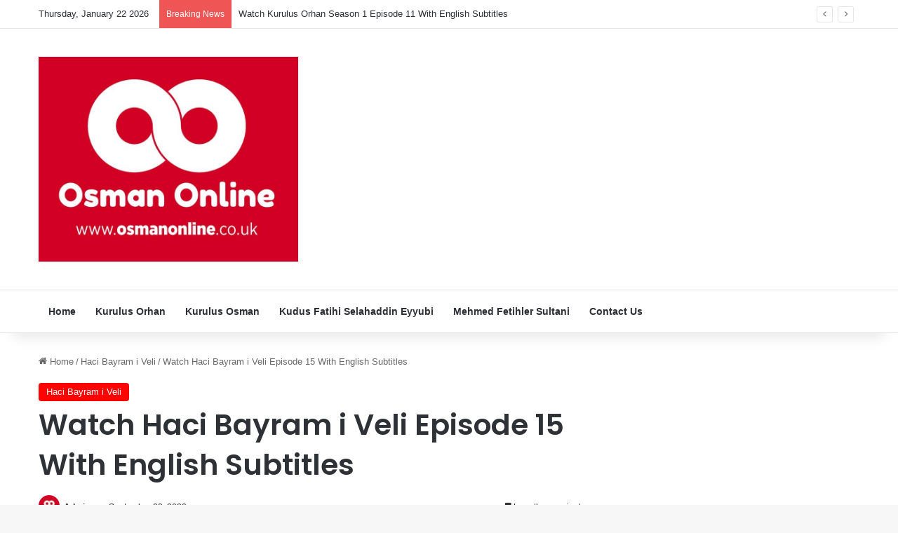

--- FILE ---
content_type: text/html; charset=UTF-8
request_url: https://osmanonline.info/wp-admin/admin-ajax.php?postviews_id=6417&action=tie_postviews&_=1769106982232
body_size: -277
content:
<span class="tie-icon-fire" aria-hidden="true"></span> 5,951</span>

--- FILE ---
content_type: text/html; charset=utf-8
request_url: https://www.google.com/recaptcha/api2/aframe
body_size: 266
content:
<!DOCTYPE HTML><html><head><meta http-equiv="content-type" content="text/html; charset=UTF-8"></head><body><script nonce="YaHyTQRRtuJdVcnhozh3gA">/** Anti-fraud and anti-abuse applications only. See google.com/recaptcha */ try{var clients={'sodar':'https://pagead2.googlesyndication.com/pagead/sodar?'};window.addEventListener("message",function(a){try{if(a.source===window.parent){var b=JSON.parse(a.data);var c=clients[b['id']];if(c){var d=document.createElement('img');d.src=c+b['params']+'&rc='+(localStorage.getItem("rc::a")?sessionStorage.getItem("rc::b"):"");window.document.body.appendChild(d);sessionStorage.setItem("rc::e",parseInt(sessionStorage.getItem("rc::e")||0)+1);localStorage.setItem("rc::h",'1769107003085');}}}catch(b){}});window.parent.postMessage("_grecaptcha_ready", "*");}catch(b){}</script></body></html>

--- FILE ---
content_type: application/javascript; charset=utf-8
request_url: https://fundingchoicesmessages.google.com/f/AGSKWxU5wRaMQVcVb9NKyVdKkLzMzWgXBNdabXijyMeyj0Gl68S4CXlQu5F_GAVrB9QmapYb0oYrS9lKvdVRGwkO8i0oDobhrqs2Mdd9Q5PkvpnzMG5R9iduNotVhhYj2UazxkTE49vpJ3qYYi95VdtpcMjankLD2_iB359soZYR1J_9m8DXEbmXZIvdBJxX/_/delayedad./local-ad./FloatingAd_/prerollads._ad2.
body_size: -1289
content:
window['f2b46c54-db3d-4829-b33f-7c223a35e6ee'] = true;